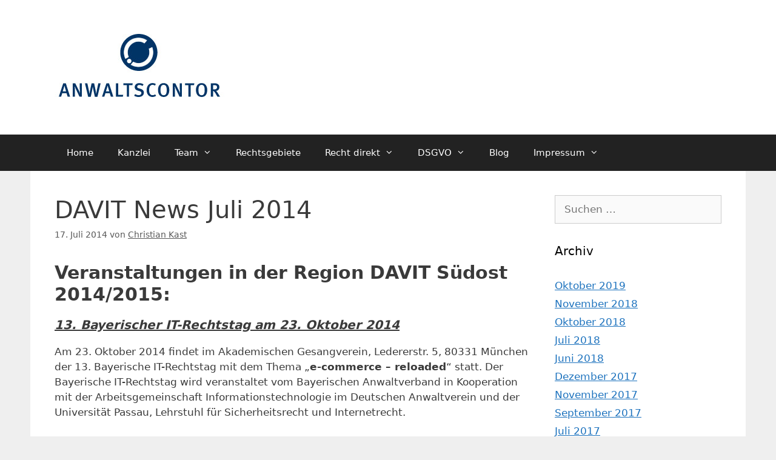

--- FILE ---
content_type: text/html; charset=UTF-8
request_url: https://www.anwaltscontor.de/news/davit-news-juli-2014/
body_size: 17427
content:
<!DOCTYPE html>
<html lang="de">
<head>
	<meta charset="UTF-8">
	<meta name='robots' content='index, follow, max-image-preview:large, max-snippet:-1, max-video-preview:-1' />
	<style>img:is([sizes="auto" i], [sizes^="auto," i]) { contain-intrinsic-size: 3000px 1500px }</style>
	<meta name="viewport" content="width=device-width, initial-scale=1">
	<!-- This site is optimized with the Yoast SEO plugin v25.8 - https://yoast.com/wordpress/plugins/seo/ -->
	<title>DAVIT News Juli 2014 - die kommenden Veranstaltungen</title>
	<meta name="description" content="DAVIT News Juli 2014 - die kommenden Veranstaltungen in 2014 und Januar 2015" />
	<link rel="canonical" href="https://www.anwaltscontor.de/news/davit-news-juli-2014/" />
	<meta name="twitter:label1" content="Verfasst von" />
	<meta name="twitter:data1" content="Christian Kast" />
	<meta name="twitter:label2" content="Geschätzte Lesezeit" />
	<meta name="twitter:data2" content="4 Minuten" />
	<script type="application/ld+json" class="yoast-schema-graph">{"@context":"https://schema.org","@graph":[{"@type":"Article","@id":"https://www.anwaltscontor.de/news/davit-news-juli-2014/#article","isPartOf":{"@id":"https://www.anwaltscontor.de/news/davit-news-juli-2014/"},"author":{"name":"Christian Kast","@id":"https://www.anwaltscontor.de/#/schema/person/3a6780f827bc7982d8d5c3d706ec1f75"},"headline":"DAVIT News Juli 2014","datePublished":"2014-07-17T13:13:14+00:00","dateModified":"2018-05-24T20:27:04+00:00","mainEntityOfPage":{"@id":"https://www.anwaltscontor.de/news/davit-news-juli-2014/"},"wordCount":835,"publisher":{"@id":"https://www.anwaltscontor.de/#organization"},"articleSection":["davit Bayern","Veröffentlichungen"],"inLanguage":"de"},{"@type":"WebPage","@id":"https://www.anwaltscontor.de/news/davit-news-juli-2014/","url":"https://www.anwaltscontor.de/news/davit-news-juli-2014/","name":"DAVIT News Juli 2014 - die kommenden Veranstaltungen","isPartOf":{"@id":"https://www.anwaltscontor.de/#website"},"datePublished":"2014-07-17T13:13:14+00:00","dateModified":"2018-05-24T20:27:04+00:00","description":"DAVIT News Juli 2014 - die kommenden Veranstaltungen in 2014 und Januar 2015","breadcrumb":{"@id":"https://www.anwaltscontor.de/news/davit-news-juli-2014/#breadcrumb"},"inLanguage":"de","potentialAction":[{"@type":"ReadAction","target":["https://www.anwaltscontor.de/news/davit-news-juli-2014/"]}]},{"@type":"BreadcrumbList","@id":"https://www.anwaltscontor.de/news/davit-news-juli-2014/#breadcrumb","itemListElement":[{"@type":"ListItem","position":1,"name":"Home","item":"https://www.anwaltscontor.de/"},{"@type":"ListItem","position":2,"name":"Blog zum IT Recht","item":"https://www.anwaltscontor.de/news/"},{"@type":"ListItem","position":3,"name":"DAVIT News Juli 2014"}]},{"@type":"WebSite","@id":"https://www.anwaltscontor.de/#website","url":"https://www.anwaltscontor.de/","name":"","description":"","publisher":{"@id":"https://www.anwaltscontor.de/#organization"},"potentialAction":[{"@type":"SearchAction","target":{"@type":"EntryPoint","urlTemplate":"https://www.anwaltscontor.de/?s={search_term_string}"},"query-input":{"@type":"PropertyValueSpecification","valueRequired":true,"valueName":"search_term_string"}}],"inLanguage":"de"},{"@type":"Organization","@id":"https://www.anwaltscontor.de/#organization","name":"ANWALTSCONTOR","url":"https://www.anwaltscontor.de/","logo":{"@type":"ImageObject","inLanguage":"de","@id":"https://www.anwaltscontor.de/#/schema/logo/image/","url":"https://www.anwaltscontor.de/wp-content/uploads/2012/11/Anwaltscontor_header1.png","contentUrl":"https://www.anwaltscontor.de/wp-content/uploads/2012/11/Anwaltscontor_header1.png","width":187,"height":75,"caption":"ANWALTSCONTOR"},"image":{"@id":"https://www.anwaltscontor.de/#/schema/logo/image/"}},{"@type":"Person","@id":"https://www.anwaltscontor.de/#/schema/person/3a6780f827bc7982d8d5c3d706ec1f75","name":"Christian Kast","description":"Rechtsanwalt und Fachanwalt IT Recht, Gründer und Mitglied im Anwaltscontor München, spezialisiert im Bereich IT Recht und Technologie-Recht","sameAs":["https://www.anwaltscontor.de/rechtsanwalt-kast/","https://x.com/itanwalt"],"url":"https://www.anwaltscontor.de/news/author/ck/"}]}</script>
	<!-- / Yoast SEO plugin. -->


<link rel='dns-prefetch' href='//www.anwaltscontor.de' />
<link rel='dns-prefetch' href='//stats.wp.com' />
<link rel='dns-prefetch' href='//v0.wordpress.com' />
<link rel="alternate" type="application/rss+xml" title=" &raquo; Feed" href="https://www.anwaltscontor.de/feed/" />
<link rel="alternate" type="application/rss+xml" title=" &raquo; Kommentar-Feed" href="https://www.anwaltscontor.de/comments/feed/" />
<script>
window._wpemojiSettings = {"baseUrl":"https:\/\/s.w.org\/images\/core\/emoji\/16.0.1\/72x72\/","ext":".png","svgUrl":"https:\/\/s.w.org\/images\/core\/emoji\/16.0.1\/svg\/","svgExt":".svg","source":{"concatemoji":"https:\/\/www.anwaltscontor.de\/wp-includes\/js\/wp-emoji-release.min.js?ver=6.8.3"}};
/*! This file is auto-generated */
!function(s,n){var o,i,e;function c(e){try{var t={supportTests:e,timestamp:(new Date).valueOf()};sessionStorage.setItem(o,JSON.stringify(t))}catch(e){}}function p(e,t,n){e.clearRect(0,0,e.canvas.width,e.canvas.height),e.fillText(t,0,0);var t=new Uint32Array(e.getImageData(0,0,e.canvas.width,e.canvas.height).data),a=(e.clearRect(0,0,e.canvas.width,e.canvas.height),e.fillText(n,0,0),new Uint32Array(e.getImageData(0,0,e.canvas.width,e.canvas.height).data));return t.every(function(e,t){return e===a[t]})}function u(e,t){e.clearRect(0,0,e.canvas.width,e.canvas.height),e.fillText(t,0,0);for(var n=e.getImageData(16,16,1,1),a=0;a<n.data.length;a++)if(0!==n.data[a])return!1;return!0}function f(e,t,n,a){switch(t){case"flag":return n(e,"\ud83c\udff3\ufe0f\u200d\u26a7\ufe0f","\ud83c\udff3\ufe0f\u200b\u26a7\ufe0f")?!1:!n(e,"\ud83c\udde8\ud83c\uddf6","\ud83c\udde8\u200b\ud83c\uddf6")&&!n(e,"\ud83c\udff4\udb40\udc67\udb40\udc62\udb40\udc65\udb40\udc6e\udb40\udc67\udb40\udc7f","\ud83c\udff4\u200b\udb40\udc67\u200b\udb40\udc62\u200b\udb40\udc65\u200b\udb40\udc6e\u200b\udb40\udc67\u200b\udb40\udc7f");case"emoji":return!a(e,"\ud83e\udedf")}return!1}function g(e,t,n,a){var r="undefined"!=typeof WorkerGlobalScope&&self instanceof WorkerGlobalScope?new OffscreenCanvas(300,150):s.createElement("canvas"),o=r.getContext("2d",{willReadFrequently:!0}),i=(o.textBaseline="top",o.font="600 32px Arial",{});return e.forEach(function(e){i[e]=t(o,e,n,a)}),i}function t(e){var t=s.createElement("script");t.src=e,t.defer=!0,s.head.appendChild(t)}"undefined"!=typeof Promise&&(o="wpEmojiSettingsSupports",i=["flag","emoji"],n.supports={everything:!0,everythingExceptFlag:!0},e=new Promise(function(e){s.addEventListener("DOMContentLoaded",e,{once:!0})}),new Promise(function(t){var n=function(){try{var e=JSON.parse(sessionStorage.getItem(o));if("object"==typeof e&&"number"==typeof e.timestamp&&(new Date).valueOf()<e.timestamp+604800&&"object"==typeof e.supportTests)return e.supportTests}catch(e){}return null}();if(!n){if("undefined"!=typeof Worker&&"undefined"!=typeof OffscreenCanvas&&"undefined"!=typeof URL&&URL.createObjectURL&&"undefined"!=typeof Blob)try{var e="postMessage("+g.toString()+"("+[JSON.stringify(i),f.toString(),p.toString(),u.toString()].join(",")+"));",a=new Blob([e],{type:"text/javascript"}),r=new Worker(URL.createObjectURL(a),{name:"wpTestEmojiSupports"});return void(r.onmessage=function(e){c(n=e.data),r.terminate(),t(n)})}catch(e){}c(n=g(i,f,p,u))}t(n)}).then(function(e){for(var t in e)n.supports[t]=e[t],n.supports.everything=n.supports.everything&&n.supports[t],"flag"!==t&&(n.supports.everythingExceptFlag=n.supports.everythingExceptFlag&&n.supports[t]);n.supports.everythingExceptFlag=n.supports.everythingExceptFlag&&!n.supports.flag,n.DOMReady=!1,n.readyCallback=function(){n.DOMReady=!0}}).then(function(){return e}).then(function(){var e;n.supports.everything||(n.readyCallback(),(e=n.source||{}).concatemoji?t(e.concatemoji):e.wpemoji&&e.twemoji&&(t(e.twemoji),t(e.wpemoji)))}))}((window,document),window._wpemojiSettings);
</script>
<link rel='stylesheet' id='jetpack_related-posts-css' href='https://www.anwaltscontor.de/wp-content/plugins/jetpack/modules/related-posts/related-posts.css?ver=20240116' media='all' />
<style id='wp-emoji-styles-inline-css'>

	img.wp-smiley, img.emoji {
		display: inline !important;
		border: none !important;
		box-shadow: none !important;
		height: 1em !important;
		width: 1em !important;
		margin: 0 0.07em !important;
		vertical-align: -0.1em !important;
		background: none !important;
		padding: 0 !important;
	}
</style>
<link rel='stylesheet' id='wp-block-library-css' href='https://www.anwaltscontor.de/wp-includes/css/dist/block-library/style.min.css?ver=6.8.3' media='all' />
<style id='classic-theme-styles-inline-css'>
/*! This file is auto-generated */
.wp-block-button__link{color:#fff;background-color:#32373c;border-radius:9999px;box-shadow:none;text-decoration:none;padding:calc(.667em + 2px) calc(1.333em + 2px);font-size:1.125em}.wp-block-file__button{background:#32373c;color:#fff;text-decoration:none}
</style>
<link rel='stylesheet' id='mediaelement-css' href='https://www.anwaltscontor.de/wp-includes/js/mediaelement/mediaelementplayer-legacy.min.css?ver=4.2.17' media='all' />
<link rel='stylesheet' id='wp-mediaelement-css' href='https://www.anwaltscontor.de/wp-includes/js/mediaelement/wp-mediaelement.min.css?ver=6.8.3' media='all' />
<style id='jetpack-sharing-buttons-style-inline-css'>
.jetpack-sharing-buttons__services-list{display:flex;flex-direction:row;flex-wrap:wrap;gap:0;list-style-type:none;margin:5px;padding:0}.jetpack-sharing-buttons__services-list.has-small-icon-size{font-size:12px}.jetpack-sharing-buttons__services-list.has-normal-icon-size{font-size:16px}.jetpack-sharing-buttons__services-list.has-large-icon-size{font-size:24px}.jetpack-sharing-buttons__services-list.has-huge-icon-size{font-size:36px}@media print{.jetpack-sharing-buttons__services-list{display:none!important}}.editor-styles-wrapper .wp-block-jetpack-sharing-buttons{gap:0;padding-inline-start:0}ul.jetpack-sharing-buttons__services-list.has-background{padding:1.25em 2.375em}
</style>
<style id='global-styles-inline-css'>
:root{--wp--preset--aspect-ratio--square: 1;--wp--preset--aspect-ratio--4-3: 4/3;--wp--preset--aspect-ratio--3-4: 3/4;--wp--preset--aspect-ratio--3-2: 3/2;--wp--preset--aspect-ratio--2-3: 2/3;--wp--preset--aspect-ratio--16-9: 16/9;--wp--preset--aspect-ratio--9-16: 9/16;--wp--preset--color--black: #000000;--wp--preset--color--cyan-bluish-gray: #abb8c3;--wp--preset--color--white: #ffffff;--wp--preset--color--pale-pink: #f78da7;--wp--preset--color--vivid-red: #cf2e2e;--wp--preset--color--luminous-vivid-orange: #ff6900;--wp--preset--color--luminous-vivid-amber: #fcb900;--wp--preset--color--light-green-cyan: #7bdcb5;--wp--preset--color--vivid-green-cyan: #00d084;--wp--preset--color--pale-cyan-blue: #8ed1fc;--wp--preset--color--vivid-cyan-blue: #0693e3;--wp--preset--color--vivid-purple: #9b51e0;--wp--preset--color--contrast: var(--contrast);--wp--preset--color--contrast-2: var(--contrast-2);--wp--preset--color--contrast-3: var(--contrast-3);--wp--preset--color--base: var(--base);--wp--preset--color--base-2: var(--base-2);--wp--preset--color--base-3: var(--base-3);--wp--preset--color--accent: var(--accent);--wp--preset--gradient--vivid-cyan-blue-to-vivid-purple: linear-gradient(135deg,rgba(6,147,227,1) 0%,rgb(155,81,224) 100%);--wp--preset--gradient--light-green-cyan-to-vivid-green-cyan: linear-gradient(135deg,rgb(122,220,180) 0%,rgb(0,208,130) 100%);--wp--preset--gradient--luminous-vivid-amber-to-luminous-vivid-orange: linear-gradient(135deg,rgba(252,185,0,1) 0%,rgba(255,105,0,1) 100%);--wp--preset--gradient--luminous-vivid-orange-to-vivid-red: linear-gradient(135deg,rgba(255,105,0,1) 0%,rgb(207,46,46) 100%);--wp--preset--gradient--very-light-gray-to-cyan-bluish-gray: linear-gradient(135deg,rgb(238,238,238) 0%,rgb(169,184,195) 100%);--wp--preset--gradient--cool-to-warm-spectrum: linear-gradient(135deg,rgb(74,234,220) 0%,rgb(151,120,209) 20%,rgb(207,42,186) 40%,rgb(238,44,130) 60%,rgb(251,105,98) 80%,rgb(254,248,76) 100%);--wp--preset--gradient--blush-light-purple: linear-gradient(135deg,rgb(255,206,236) 0%,rgb(152,150,240) 100%);--wp--preset--gradient--blush-bordeaux: linear-gradient(135deg,rgb(254,205,165) 0%,rgb(254,45,45) 50%,rgb(107,0,62) 100%);--wp--preset--gradient--luminous-dusk: linear-gradient(135deg,rgb(255,203,112) 0%,rgb(199,81,192) 50%,rgb(65,88,208) 100%);--wp--preset--gradient--pale-ocean: linear-gradient(135deg,rgb(255,245,203) 0%,rgb(182,227,212) 50%,rgb(51,167,181) 100%);--wp--preset--gradient--electric-grass: linear-gradient(135deg,rgb(202,248,128) 0%,rgb(113,206,126) 100%);--wp--preset--gradient--midnight: linear-gradient(135deg,rgb(2,3,129) 0%,rgb(40,116,252) 100%);--wp--preset--font-size--small: 13px;--wp--preset--font-size--medium: 20px;--wp--preset--font-size--large: 36px;--wp--preset--font-size--x-large: 42px;--wp--preset--spacing--20: 0.44rem;--wp--preset--spacing--30: 0.67rem;--wp--preset--spacing--40: 1rem;--wp--preset--spacing--50: 1.5rem;--wp--preset--spacing--60: 2.25rem;--wp--preset--spacing--70: 3.38rem;--wp--preset--spacing--80: 5.06rem;--wp--preset--shadow--natural: 6px 6px 9px rgba(0, 0, 0, 0.2);--wp--preset--shadow--deep: 12px 12px 50px rgba(0, 0, 0, 0.4);--wp--preset--shadow--sharp: 6px 6px 0px rgba(0, 0, 0, 0.2);--wp--preset--shadow--outlined: 6px 6px 0px -3px rgba(255, 255, 255, 1), 6px 6px rgba(0, 0, 0, 1);--wp--preset--shadow--crisp: 6px 6px 0px rgba(0, 0, 0, 1);}:where(.is-layout-flex){gap: 0.5em;}:where(.is-layout-grid){gap: 0.5em;}body .is-layout-flex{display: flex;}.is-layout-flex{flex-wrap: wrap;align-items: center;}.is-layout-flex > :is(*, div){margin: 0;}body .is-layout-grid{display: grid;}.is-layout-grid > :is(*, div){margin: 0;}:where(.wp-block-columns.is-layout-flex){gap: 2em;}:where(.wp-block-columns.is-layout-grid){gap: 2em;}:where(.wp-block-post-template.is-layout-flex){gap: 1.25em;}:where(.wp-block-post-template.is-layout-grid){gap: 1.25em;}.has-black-color{color: var(--wp--preset--color--black) !important;}.has-cyan-bluish-gray-color{color: var(--wp--preset--color--cyan-bluish-gray) !important;}.has-white-color{color: var(--wp--preset--color--white) !important;}.has-pale-pink-color{color: var(--wp--preset--color--pale-pink) !important;}.has-vivid-red-color{color: var(--wp--preset--color--vivid-red) !important;}.has-luminous-vivid-orange-color{color: var(--wp--preset--color--luminous-vivid-orange) !important;}.has-luminous-vivid-amber-color{color: var(--wp--preset--color--luminous-vivid-amber) !important;}.has-light-green-cyan-color{color: var(--wp--preset--color--light-green-cyan) !important;}.has-vivid-green-cyan-color{color: var(--wp--preset--color--vivid-green-cyan) !important;}.has-pale-cyan-blue-color{color: var(--wp--preset--color--pale-cyan-blue) !important;}.has-vivid-cyan-blue-color{color: var(--wp--preset--color--vivid-cyan-blue) !important;}.has-vivid-purple-color{color: var(--wp--preset--color--vivid-purple) !important;}.has-black-background-color{background-color: var(--wp--preset--color--black) !important;}.has-cyan-bluish-gray-background-color{background-color: var(--wp--preset--color--cyan-bluish-gray) !important;}.has-white-background-color{background-color: var(--wp--preset--color--white) !important;}.has-pale-pink-background-color{background-color: var(--wp--preset--color--pale-pink) !important;}.has-vivid-red-background-color{background-color: var(--wp--preset--color--vivid-red) !important;}.has-luminous-vivid-orange-background-color{background-color: var(--wp--preset--color--luminous-vivid-orange) !important;}.has-luminous-vivid-amber-background-color{background-color: var(--wp--preset--color--luminous-vivid-amber) !important;}.has-light-green-cyan-background-color{background-color: var(--wp--preset--color--light-green-cyan) !important;}.has-vivid-green-cyan-background-color{background-color: var(--wp--preset--color--vivid-green-cyan) !important;}.has-pale-cyan-blue-background-color{background-color: var(--wp--preset--color--pale-cyan-blue) !important;}.has-vivid-cyan-blue-background-color{background-color: var(--wp--preset--color--vivid-cyan-blue) !important;}.has-vivid-purple-background-color{background-color: var(--wp--preset--color--vivid-purple) !important;}.has-black-border-color{border-color: var(--wp--preset--color--black) !important;}.has-cyan-bluish-gray-border-color{border-color: var(--wp--preset--color--cyan-bluish-gray) !important;}.has-white-border-color{border-color: var(--wp--preset--color--white) !important;}.has-pale-pink-border-color{border-color: var(--wp--preset--color--pale-pink) !important;}.has-vivid-red-border-color{border-color: var(--wp--preset--color--vivid-red) !important;}.has-luminous-vivid-orange-border-color{border-color: var(--wp--preset--color--luminous-vivid-orange) !important;}.has-luminous-vivid-amber-border-color{border-color: var(--wp--preset--color--luminous-vivid-amber) !important;}.has-light-green-cyan-border-color{border-color: var(--wp--preset--color--light-green-cyan) !important;}.has-vivid-green-cyan-border-color{border-color: var(--wp--preset--color--vivid-green-cyan) !important;}.has-pale-cyan-blue-border-color{border-color: var(--wp--preset--color--pale-cyan-blue) !important;}.has-vivid-cyan-blue-border-color{border-color: var(--wp--preset--color--vivid-cyan-blue) !important;}.has-vivid-purple-border-color{border-color: var(--wp--preset--color--vivid-purple) !important;}.has-vivid-cyan-blue-to-vivid-purple-gradient-background{background: var(--wp--preset--gradient--vivid-cyan-blue-to-vivid-purple) !important;}.has-light-green-cyan-to-vivid-green-cyan-gradient-background{background: var(--wp--preset--gradient--light-green-cyan-to-vivid-green-cyan) !important;}.has-luminous-vivid-amber-to-luminous-vivid-orange-gradient-background{background: var(--wp--preset--gradient--luminous-vivid-amber-to-luminous-vivid-orange) !important;}.has-luminous-vivid-orange-to-vivid-red-gradient-background{background: var(--wp--preset--gradient--luminous-vivid-orange-to-vivid-red) !important;}.has-very-light-gray-to-cyan-bluish-gray-gradient-background{background: var(--wp--preset--gradient--very-light-gray-to-cyan-bluish-gray) !important;}.has-cool-to-warm-spectrum-gradient-background{background: var(--wp--preset--gradient--cool-to-warm-spectrum) !important;}.has-blush-light-purple-gradient-background{background: var(--wp--preset--gradient--blush-light-purple) !important;}.has-blush-bordeaux-gradient-background{background: var(--wp--preset--gradient--blush-bordeaux) !important;}.has-luminous-dusk-gradient-background{background: var(--wp--preset--gradient--luminous-dusk) !important;}.has-pale-ocean-gradient-background{background: var(--wp--preset--gradient--pale-ocean) !important;}.has-electric-grass-gradient-background{background: var(--wp--preset--gradient--electric-grass) !important;}.has-midnight-gradient-background{background: var(--wp--preset--gradient--midnight) !important;}.has-small-font-size{font-size: var(--wp--preset--font-size--small) !important;}.has-medium-font-size{font-size: var(--wp--preset--font-size--medium) !important;}.has-large-font-size{font-size: var(--wp--preset--font-size--large) !important;}.has-x-large-font-size{font-size: var(--wp--preset--font-size--x-large) !important;}
:where(.wp-block-post-template.is-layout-flex){gap: 1.25em;}:where(.wp-block-post-template.is-layout-grid){gap: 1.25em;}
:where(.wp-block-columns.is-layout-flex){gap: 2em;}:where(.wp-block-columns.is-layout-grid){gap: 2em;}
:root :where(.wp-block-pullquote){font-size: 1.5em;line-height: 1.6;}
</style>
<style id='avb-elements-inline-inline-css'>

      /* Cards / Content Boxes */
      .avb-cards { display:flex; flex-wrap:wrap; gap:24px; margin: 10px 0 24px; }
      .avb-card { flex:1 1 240px; max-width: calc(25% - 24px); border:1px solid #e3e3e3; border-radius:10px; padding:16px; box-sizing:border-box; background:#fff; }
      .avb-card h3 { margin:.2em 0 .4em; font-size:1.1rem; line-height:1.3; }
      .avb-card a.avb-card-link { display:inline-block; margin-top:.4em; text-decoration:none; border:1px solid #ddd; border-radius:8px; padding:.4em .7em; }
      .avb-card a.avb-card-link:hover { text-decoration:none; }
      @media (max-width:1024px){ .avb-card{ max-width: calc(33.333% - 24px);} }
      @media (max-width:768px){ .avb-card{ max-width: 100%; } }

      /* Separator */
      hr.avb-sep{border:0;border-top:1px solid #ccc;margin:25px 0;}

      /* Testimonials */
      .avb-testimonials { display:grid; grid-template-columns: repeat(2, minmax(0,1fr)); gap:20px; margin: 10px 0 24px; }
      .avb-testi { border:1px solid #e3e3e3; border-radius:10px; padding:16px; background:#fafafa; }
      .avb-testi .avb-testi-quote { margin:0 0 .6em; }
      .avb-testi .avb-testi-meta { font-size:.95rem; opacity:.85; }
      @media (max-width:768px){ .avb-testimonials{ grid-template-columns:1fr; } }

      /* Imageframe */
      .avb-imageframe { margin: 12px 0; }
      .avb-imageframe figure { margin:0; }
      .avb-imageframe img { max-width:100%; height:auto; display:block; }
      .avb-imageframe.alignleft { text-align:left; }
      .avb-imageframe.aligncenter { text-align:center; }
      .avb-imageframe.alignright { text-align:right; }

      /* Fullwidth container */
      .avb-fullwidth { width:100%; margin: 0; }
      .avb-fullwidth-inner { max-width: 1200px; margin: 0 auto; padding: 20px; position:relative; }
      .avb-fullwidth.has-bg { background-size:cover; background-repeat:no-repeat; background-position:center; }
      .avb-fw-overlay { position:relative; }
      .avb-fw-overlay::before { content:""; position:absolute; inset:0; pointer-events:none; }
    
</style>
<link rel='stylesheet' id='avada-bridge-css' href='https://www.anwaltscontor.de/wp-content/plugins/avada-shortcode-bridge/assets/bridge.css?ver=0.1.0' media='all' />
<link rel='stylesheet' id='generate-style-grid-css' href='https://www.anwaltscontor.de/wp-content/themes/generatepress/assets/css/unsemantic-grid.min.css?ver=3.6.0' media='all' />
<link rel='stylesheet' id='generate-style-css' href='https://www.anwaltscontor.de/wp-content/themes/generatepress/assets/css/style.min.css?ver=3.6.0' media='all' />
<style id='generate-style-inline-css'>
body{background-color:#efefef;color:#3a3a3a;}a{color:#1e73be;}a{text-decoration:underline;}.entry-title a, .site-branding a, a.button, .wp-block-button__link, .main-navigation a{text-decoration:none;}a:hover, a:focus, a:active{color:#000000;}body .grid-container{max-width:1100px;}.wp-block-group__inner-container{max-width:1100px;margin-left:auto;margin-right:auto;}:root{--contrast:#222222;--contrast-2:#575760;--contrast-3:#b2b2be;--base:#f0f0f0;--base-2:#f7f8f9;--base-3:#ffffff;--accent:#1e73be;}:root .has-contrast-color{color:var(--contrast);}:root .has-contrast-background-color{background-color:var(--contrast);}:root .has-contrast-2-color{color:var(--contrast-2);}:root .has-contrast-2-background-color{background-color:var(--contrast-2);}:root .has-contrast-3-color{color:var(--contrast-3);}:root .has-contrast-3-background-color{background-color:var(--contrast-3);}:root .has-base-color{color:var(--base);}:root .has-base-background-color{background-color:var(--base);}:root .has-base-2-color{color:var(--base-2);}:root .has-base-2-background-color{background-color:var(--base-2);}:root .has-base-3-color{color:var(--base-3);}:root .has-base-3-background-color{background-color:var(--base-3);}:root .has-accent-color{color:var(--accent);}:root .has-accent-background-color{background-color:var(--accent);}body, button, input, select, textarea{font-family:-apple-system, system-ui, BlinkMacSystemFont, "Segoe UI", Helvetica, Arial, sans-serif, "Apple Color Emoji", "Segoe UI Emoji", "Segoe UI Symbol";}body{line-height:1.5;}.entry-content > [class*="wp-block-"]:not(:last-child):not(.wp-block-heading){margin-bottom:1.5em;}.main-title{font-size:45px;}.main-navigation .main-nav ul ul li a{font-size:14px;}.sidebar .widget, .footer-widgets .widget{font-size:17px;}h1{font-weight:300;font-size:40px;}h2{font-weight:300;font-size:30px;}h3{font-size:20px;}h4{font-size:inherit;}h5{font-size:inherit;}@media (max-width:768px){.main-title{font-size:30px;}h1{font-size:30px;}h2{font-size:25px;}}.top-bar{background-color:#636363;color:#ffffff;}.top-bar a{color:#ffffff;}.top-bar a:hover{color:#303030;}.site-header{background-color:#ffffff;color:#3a3a3a;}.site-header a{color:#3a3a3a;}.main-title a,.main-title a:hover{color:#222222;}.site-description{color:#757575;}.main-navigation,.main-navigation ul ul{background-color:#222222;}.main-navigation .main-nav ul li a, .main-navigation .menu-toggle, .main-navigation .menu-bar-items{color:#ffffff;}.main-navigation .main-nav ul li:not([class*="current-menu-"]):hover > a, .main-navigation .main-nav ul li:not([class*="current-menu-"]):focus > a, .main-navigation .main-nav ul li.sfHover:not([class*="current-menu-"]) > a, .main-navigation .menu-bar-item:hover > a, .main-navigation .menu-bar-item.sfHover > a{color:#ffffff;background-color:#3f3f3f;}button.menu-toggle:hover,button.menu-toggle:focus,.main-navigation .mobile-bar-items a,.main-navigation .mobile-bar-items a:hover,.main-navigation .mobile-bar-items a:focus{color:#ffffff;}.main-navigation .main-nav ul li[class*="current-menu-"] > a{color:#ffffff;background-color:#3f3f3f;}.navigation-search input[type="search"],.navigation-search input[type="search"]:active, .navigation-search input[type="search"]:focus, .main-navigation .main-nav ul li.search-item.active > a, .main-navigation .menu-bar-items .search-item.active > a{color:#ffffff;background-color:#3f3f3f;}.main-navigation ul ul{background-color:#3f3f3f;}.main-navigation .main-nav ul ul li a{color:#ffffff;}.main-navigation .main-nav ul ul li:not([class*="current-menu-"]):hover > a,.main-navigation .main-nav ul ul li:not([class*="current-menu-"]):focus > a, .main-navigation .main-nav ul ul li.sfHover:not([class*="current-menu-"]) > a{color:#ffffff;background-color:#4f4f4f;}.main-navigation .main-nav ul ul li[class*="current-menu-"] > a{color:#ffffff;background-color:#4f4f4f;}.separate-containers .inside-article, .separate-containers .comments-area, .separate-containers .page-header, .one-container .container, .separate-containers .paging-navigation, .inside-page-header{background-color:#ffffff;}.entry-meta{color:#595959;}.entry-meta a{color:#595959;}.entry-meta a:hover{color:#1e73be;}.sidebar .widget{background-color:#ffffff;}.sidebar .widget .widget-title{color:#000000;}.footer-widgets{background-color:#ffffff;}.footer-widgets .widget-title{color:#000000;}.site-info{color:#ffffff;background-color:#222222;}.site-info a{color:#ffffff;}.site-info a:hover{color:#606060;}.footer-bar .widget_nav_menu .current-menu-item a{color:#606060;}input[type="text"],input[type="email"],input[type="url"],input[type="password"],input[type="search"],input[type="tel"],input[type="number"],textarea,select{color:#666666;background-color:#fafafa;border-color:#cccccc;}input[type="text"]:focus,input[type="email"]:focus,input[type="url"]:focus,input[type="password"]:focus,input[type="search"]:focus,input[type="tel"]:focus,input[type="number"]:focus,textarea:focus,select:focus{color:#666666;background-color:#ffffff;border-color:#bfbfbf;}button,html input[type="button"],input[type="reset"],input[type="submit"],a.button,a.wp-block-button__link:not(.has-background){color:#ffffff;background-color:#666666;}button:hover,html input[type="button"]:hover,input[type="reset"]:hover,input[type="submit"]:hover,a.button:hover,button:focus,html input[type="button"]:focus,input[type="reset"]:focus,input[type="submit"]:focus,a.button:focus,a.wp-block-button__link:not(.has-background):active,a.wp-block-button__link:not(.has-background):focus,a.wp-block-button__link:not(.has-background):hover{color:#ffffff;background-color:#3f3f3f;}a.generate-back-to-top{background-color:rgba( 0,0,0,0.4 );color:#ffffff;}a.generate-back-to-top:hover,a.generate-back-to-top:focus{background-color:rgba( 0,0,0,0.6 );color:#ffffff;}:root{--gp-search-modal-bg-color:var(--base-3);--gp-search-modal-text-color:var(--contrast);--gp-search-modal-overlay-bg-color:rgba(0,0,0,0.2);}@media (max-width:768px){.main-navigation .menu-bar-item:hover > a, .main-navigation .menu-bar-item.sfHover > a{background:none;color:#ffffff;}}.inside-top-bar{padding:10px;}.inside-header{padding:40px;}.site-main .wp-block-group__inner-container{padding:40px;}.entry-content .alignwide, body:not(.no-sidebar) .entry-content .alignfull{margin-left:-40px;width:calc(100% + 80px);max-width:calc(100% + 80px);}.container.grid-container{max-width:1180px;}.rtl .menu-item-has-children .dropdown-menu-toggle{padding-left:20px;}.rtl .main-navigation .main-nav ul li.menu-item-has-children > a{padding-right:20px;}.site-info{padding:20px;}@media (max-width:768px){.separate-containers .inside-article, .separate-containers .comments-area, .separate-containers .page-header, .separate-containers .paging-navigation, .one-container .site-content, .inside-page-header{padding:30px;}.site-main .wp-block-group__inner-container{padding:30px;}.site-info{padding-right:10px;padding-left:10px;}.entry-content .alignwide, body:not(.no-sidebar) .entry-content .alignfull{margin-left:-30px;width:calc(100% + 60px);max-width:calc(100% + 60px);}}.one-container .sidebar .widget{padding:0px;}/* End cached CSS */@media (max-width:768px){.main-navigation .menu-toggle,.main-navigation .mobile-bar-items,.sidebar-nav-mobile:not(#sticky-placeholder){display:block;}.main-navigation ul,.gen-sidebar-nav{display:none;}[class*="nav-float-"] .site-header .inside-header > *{float:none;clear:both;}}
</style>
<link rel='stylesheet' id='generate-mobile-style-css' href='https://www.anwaltscontor.de/wp-content/themes/generatepress/assets/css/mobile.min.css?ver=3.6.0' media='all' />
<link rel='stylesheet' id='generate-font-icons-css' href='https://www.anwaltscontor.de/wp-content/themes/generatepress/assets/css/components/font-icons.min.css?ver=3.6.0' media='all' />
<style id='generateblocks-inline-css'>
:root{--gb-container-width:1100px;}.gb-container .wp-block-image img{vertical-align:middle;}.gb-grid-wrapper .wp-block-image{margin-bottom:0;}.gb-highlight{background:none;}.gb-shape{line-height:0;}
</style>
<script id="jetpack_related-posts-js-extra">
var related_posts_js_options = {"post_heading":"h4"};
</script>
<script src="https://www.anwaltscontor.de/wp-content/plugins/jetpack/_inc/build/related-posts/related-posts.min.js?ver=20240116" id="jetpack_related-posts-js"></script>
<link rel="https://api.w.org/" href="https://www.anwaltscontor.de/wp-json/" /><link rel="alternate" title="JSON" type="application/json" href="https://www.anwaltscontor.de/wp-json/wp/v2/posts/4321" /><link rel="EditURI" type="application/rsd+xml" title="RSD" href="https://www.anwaltscontor.de/xmlrpc.php?rsd" />
<meta name="generator" content="WordPress 6.8.3" />
<link rel='shortlink' href='https://wp.me/p1GncE-17H' />
<link rel="alternate" title="oEmbed (JSON)" type="application/json+oembed" href="https://www.anwaltscontor.de/wp-json/oembed/1.0/embed?url=https%3A%2F%2Fwww.anwaltscontor.de%2Fnews%2Fdavit-news-juli-2014%2F" />
<link rel="alternate" title="oEmbed (XML)" type="text/xml+oembed" href="https://www.anwaltscontor.de/wp-json/oembed/1.0/embed?url=https%3A%2F%2Fwww.anwaltscontor.de%2Fnews%2Fdavit-news-juli-2014%2F&#038;format=xml" />
	<style>img#wpstats{display:none}</style>
		
<!-- Jetpack Open Graph Tags -->
<meta property="og:type" content="article" />
<meta property="og:title" content="DAVIT News Juli 2014" />
<meta property="og:url" content="https://www.anwaltscontor.de/news/davit-news-juli-2014/" />
<meta property="og:description" content="Veranstaltungen in der Region DAVIT Südost 2014/2015: 13. Bayerischer IT-Rechtstag am 23. Oktober 2014 Am 23. Oktober 2014 findet im Akademischen Gesangverein, Ledererstr. 5, 80331 München der 13. …" />
<meta property="article:published_time" content="2014-07-17T13:13:14+00:00" />
<meta property="article:modified_time" content="2018-05-24T20:27:04+00:00" />
<meta property="og:image" content="https://s0.wp.com/i/blank.jpg" />
<meta property="og:image:width" content="200" />
<meta property="og:image:height" content="200" />
<meta property="og:image:alt" content="" />
<meta property="og:locale" content="de_DE" />
<meta name="twitter:text:title" content="DAVIT News Juli 2014" />
<meta name="twitter:card" content="summary" />

<!-- End Jetpack Open Graph Tags -->
		<style id="wp-custom-css">
			/* Layout-Helfer */
.ac-wrap { max-width: 1200px; margin: 0 auto; padding: 0 16px; box-sizing: border-box; }

/* Hero */
.ac-hero { padding: 56px 0 28px; background: #f6f8fb; }
.ac-hero h1 { margin: 0 0 8px; line-height: 1.2; }
.ac-sub { margin: 0 0 16px; font-size: 1.1rem; opacity: .9; }

.ac-cta { display: flex; gap: 12px; flex-wrap: wrap; }
.ac-btn { display: inline-block; padding: .7em 1.1em; border-radius: 10px; border: 1px solid #dcdcdc; text-decoration: none; }
.ac-btn:hover { text-decoration: none; }
.ac-btn-ghost { background: transparent; }

/* Kartenraster */
.ac-grid { padding: 28px 0; }
.ac-cards { display: grid; grid-template-columns: repeat(4, minmax(0,1fr)); gap: 18px; }
.ac-card { background: #fff; border: 1px solid #e5e7eb; border-radius: 12px; padding: 16px; }
.ac-card h3 { margin: 0 0 6px; font-size: 1.1rem; }
.ac-linkbtn { display: inline-block; margin-top: 8px; padding: .45em .8em; border: 1px solid #ddd; border-radius: 8px; text-decoration: none; }
.ac-linkbtn:hover { text-decoration: none; }

/* Statement-Band */
.ac-band { padding: 28px 0; background: #fafafa; }
.ac-band h2 { margin: 0 0 6px; }

/* 2-Spalten-Block */
.ac-columns { padding: 28px 0; }
.ac-cols { display: grid; grid-template-columns: 1.2fr .8fr; gap: 24px; }
.ac-checks { margin: 0; padding-left: 1.2em; }
.ac-links { margin: 0; padding-left: 1.2em; }

/* CTA-Band */
.ac-cta-band { padding: 32px 0; background: #f6f8fb; }
.ac-cta-band h2 { margin: 0 0 8px; }

/* Responsiv */
@media (max-width: 1024px){
  .ac-cards { grid-template-columns: repeat(2, minmax(0,1fr)); }
  .ac-cols  { grid-template-columns: 1fr; }
}
@media (max-width: 640px){
  .ac-cards { grid-template-columns: 1fr; }
}
		</style>
		</head>

<body class="wp-singular post-template-default single single-post postid-4321 single-format-standard wp-custom-logo wp-embed-responsive wp-theme-generatepress right-sidebar nav-below-header one-container fluid-header active-footer-widgets-3 nav-aligned-left header-aligned-left dropdown-hover" itemtype="https://schema.org/Blog" itemscope>
	<a class="screen-reader-text skip-link" href="#content" title="Zum Inhalt springen">Zum Inhalt springen</a>		<header class="site-header" id="masthead" aria-label="Website"  itemtype="https://schema.org/WPHeader" itemscope>
			<div class="inside-header grid-container grid-parent">
				<div class="site-logo">
					<a href="https://www.anwaltscontor.de/" rel="home">
						<img  class="header-image is-logo-image" alt="" src="https://www.anwaltscontor.de/wp-content/uploads/2011/06/cropped-Anwaltscontor_S.jpg" />
					</a>
				</div>			</div>
		</header>
				<nav class="main-navigation sub-menu-right" id="site-navigation" aria-label="Primär"  itemtype="https://schema.org/SiteNavigationElement" itemscope>
			<div class="inside-navigation grid-container grid-parent">
								<button class="menu-toggle" aria-controls="primary-menu" aria-expanded="false">
					<span class="mobile-menu">Menü</span>				</button>
				<div id="primary-menu" class="main-nav"><ul id="menu-top" class=" menu sf-menu"><li id="menu-item-19" class="menu-item menu-item-type-post_type menu-item-object-page menu-item-home menu-item-19"><a href="https://www.anwaltscontor.de/">Home</a></li>
<li id="menu-item-4096" class="menu-item menu-item-type-post_type menu-item-object-page menu-item-4096"><a href="https://www.anwaltscontor.de/profil/">Kanzlei</a></li>
<li id="menu-item-4789" class="menu-item menu-item-type-post_type menu-item-object-page menu-item-has-children menu-item-4789"><a href="https://www.anwaltscontor.de/team/">Team<span role="presentation" class="dropdown-menu-toggle"></span></a>
<ul class="sub-menu">
	<li id="menu-item-4875" class="menu-item menu-item-type-post_type menu-item-object-page menu-item-4875"><a href="https://www.anwaltscontor.de/team/">Team Anwaltscontor</a></li>
	<li id="menu-item-4872" class="menu-item menu-item-type-post_type menu-item-object-page menu-item-has-children menu-item-4872"><a href="https://www.anwaltscontor.de/rechtsanwalt-kast/">Christian R. Kast<span role="presentation" class="dropdown-menu-toggle"></span></a>
	<ul class="sub-menu">
		<li id="menu-item-5058" class="menu-item menu-item-type-post_type menu-item-object-page menu-item-5058"><a href="https://www.anwaltscontor.de/rechtsanwalt-kast/">Christian R. Kast Fachanwalt IT Recht</a></li>
		<li id="menu-item-4537" class="menu-item menu-item-type-custom menu-item-object-custom menu-item-4537"><a href="http://kast.branded.me/"><p style="text-align: center;"><img class="alignnone wp-image-4538" src="https://www.anwaltscontor.de/wp-content/uploads/2015/05/eng-us.png" alt=" Profile in English" width="30" height="9" />Profile in English</p></a></li>
		<li id="menu-item-5059" class="menu-item menu-item-type-custom menu-item-object-custom menu-item-5059"><a href="https://twitter.com/itanwalt">itanwalt@twitter</a></li>
	</ul>
</li>
	<li id="menu-item-4949" class="menu-item menu-item-type-post_type menu-item-object-page menu-item-has-children menu-item-4949"><a href="https://www.anwaltscontor.de/bergmann/">Thomas Bergmann<span role="presentation" class="dropdown-menu-toggle"></span></a>
	<ul class="sub-menu">
		<li id="menu-item-5132" class="menu-item menu-item-type-post_type menu-item-object-page menu-item-5132"><a href="https://www.anwaltscontor.de/bergmann/">Rechtsanwalt Thomas Bergmann</a></li>
		<li id="menu-item-5131" class="menu-item menu-item-type-post_type menu-item-object-page menu-item-5131"><a href="https://www.anwaltscontor.de/bergmann/guetestelle/">Gütestelle nach Art. 5 II BaySchlG</a></li>
	</ul>
</li>
	<li id="menu-item-4871" class="menu-item menu-item-type-post_type menu-item-object-page menu-item-4871"><a href="https://www.anwaltscontor.de/irene-lederle/">Irene S. Lederle</a></li>
	<li id="menu-item-4873" class="menu-item menu-item-type-post_type menu-item-object-page menu-item-4873"><a href="https://www.anwaltscontor.de/sabine-richter/">Sabine Richter</a></li>
</ul>
</li>
<li id="menu-item-4976" class="menu-item menu-item-type-post_type menu-item-object-page menu-item-4976"><a href="https://www.anwaltscontor.de/profil/rechtsgebiete/">Rechtsgebiete</a></li>
<li id="menu-item-4974" class="menu-item menu-item-type-post_type menu-item-object-page menu-item-has-children menu-item-4974"><a href="https://www.anwaltscontor.de/recht-direkt/">Recht direkt<span role="presentation" class="dropdown-menu-toggle"></span></a>
<ul class="sub-menu">
	<li id="menu-item-5001" class="menu-item menu-item-type-post_type menu-item-object-page menu-item-5001"><a href="https://www.anwaltscontor.de/recht-direkt/">RECHT DIREKT</a></li>
	<li id="menu-item-4997" class="menu-item menu-item-type-post_type menu-item-object-page menu-item-4997"><a href="https://www.anwaltscontor.de/beratung-it-recht/">Beratung IT Recht</a></li>
	<li id="menu-item-4998" class="menu-item menu-item-type-post_type menu-item-object-page menu-item-4998"><a href="https://www.anwaltscontor.de/soforthilfe-bei-abmahnungen/">Soforthilfe bei Abmahnungen</a></li>
	<li id="menu-item-4999" class="menu-item menu-item-type-post_type menu-item-object-page menu-item-4999"><a href="https://www.anwaltscontor.de/bergmann/schlichtungsverfahren/">Schlichtungsverfahren</a></li>
	<li id="menu-item-5000" class="menu-item menu-item-type-post_type menu-item-object-page menu-item-5000"><a href="https://www.anwaltscontor.de/main/arbeitsrecht/">Arbeitsrecht</a></li>
</ul>
</li>
<li id="menu-item-5437" class="menu-item menu-item-type-post_type menu-item-object-page menu-item-has-children menu-item-5437"><a href="https://www.anwaltscontor.de/datenschutzgrundverordnung/">DSGVO<span role="presentation" class="dropdown-menu-toggle"></span></a>
<ul class="sub-menu">
	<li id="menu-item-5439" class="menu-item menu-item-type-post_type menu-item-object-page menu-item-5439"><a href="https://www.anwaltscontor.de/datenschutzgrundverordnung/">Einführung</a></li>
	<li id="menu-item-5443" class="menu-item menu-item-type-post_type menu-item-object-page menu-item-5443"><a href="https://www.anwaltscontor.de/datenschutzgrundverordnung/dsgvo-anwendungsbereich/">Anwendungsbereich</a></li>
	<li id="menu-item-5442" class="menu-item menu-item-type-post_type menu-item-object-page menu-item-5442"><a href="https://www.anwaltscontor.de/datenschutzgrundverordnung/grundbegriffe/">Grundbegriffe</a></li>
	<li id="menu-item-5441" class="menu-item menu-item-type-post_type menu-item-object-page menu-item-5441"><a href="https://www.anwaltscontor.de/datenschutzgrundverordnung/grundsaetze/">Grundsätze</a></li>
	<li id="menu-item-5440" class="menu-item menu-item-type-post_type menu-item-object-page menu-item-5440"><a href="https://www.anwaltscontor.de/datenschutzgrundverordnung/pflichten/">Pflichten</a></li>
</ul>
</li>
<li id="menu-item-20" class="menu-item menu-item-type-post_type menu-item-object-page current_page_parent menu-item-20"><a href="https://www.anwaltscontor.de/news/">Blog</a></li>
<li id="menu-item-3711" class="menu-item menu-item-type-post_type menu-item-object-page menu-item-has-children menu-item-3711"><a href="https://www.anwaltscontor.de/impressum/">Impressum<span role="presentation" class="dropdown-menu-toggle"></span></a>
<ul class="sub-menu">
	<li id="menu-item-4876" class="menu-item menu-item-type-post_type menu-item-object-page menu-item-4876"><a href="https://www.anwaltscontor.de/impressum/">Impressum</a></li>
	<li id="menu-item-4728" class="menu-item menu-item-type-post_type menu-item-object-page menu-item-4728"><a href="https://www.anwaltscontor.de/impressum/datenschutzhinweise/">Datenschutzhinweise</a></li>
</ul>
</li>
</ul></div>			</div>
		</nav>
		
	<div class="site grid-container container hfeed grid-parent" id="page">
				<div class="site-content" id="content">
			
	<div class="content-area grid-parent mobile-grid-100 grid-75 tablet-grid-75" id="primary">
		<main class="site-main" id="main">
			
<article id="post-4321" class="post-4321 post type-post status-publish format-standard hentry category-davit-bayern category-veroeffentlichungen" itemtype="https://schema.org/CreativeWork" itemscope>
	<div class="inside-article">
					<header class="entry-header">
				<h1 class="entry-title" itemprop="headline">DAVIT News Juli 2014</h1>		<div class="entry-meta">
			<span class="posted-on"><time class="updated" datetime="2018-05-24T22:27:04+02:00" itemprop="dateModified">24. Mai 2018</time><time class="entry-date published" datetime="2014-07-17T15:13:14+02:00" itemprop="datePublished">17. Juli 2014</time></span> <span class="byline">von <span class="author vcard" itemprop="author" itemtype="https://schema.org/Person" itemscope><a class="url fn n" href="https://www.anwaltscontor.de/news/author/ck/" title="Alle Beiträge von Christian Kast anzeigen" rel="author" itemprop="url"><span class="author-name" itemprop="name">Christian Kast</span></a></span></span> 		</div>
					</header>
			
		<div class="entry-content" itemprop="text">
			<h2><strong>Veranstaltungen in der Region DAVIT Südost 2014/2015:</strong></h2>
<h3><span style="text-decoration: underline;"><strong><em>13. Bayerischer IT-Rechtstag am 23. Oktober 2014</em></strong></span></h3>
<p>Am 23. Oktober 2014 findet im Akademischen Gesangverein, Ledererstr. 5, 80331 München der 13. Bayerische IT-Rechtstag mit dem Thema „<strong>e-commerce – reloaded</strong>“ statt. Der Bayerische IT-Rechtstag wird veranstaltet vom Bayerischen Anwaltverband in Kooperation mit der Arbeitsgemeinschaft Informationstechnologie im Deutschen Anwaltverein und der Universität Passau, Lehrstuhl für Sicherheitsrecht und Internetrecht.</p>
<p>Dieses Jahr befasst sich der Bayerische IT Rechtstag mit folgenden Themen:</p>
<p><strong>Begrüßung</strong></p>
<p><em>RA Michael Dudek, Präsident des Bayerischen AnwaltVerbandes, München</em></p>
<p><em>RAin Dr. Astrid Auer-Reinsdorff, Vors. GfA DAVIT, Vizepräsidentin des DAV, Berlin</em></p>
<p><em> </em><strong>09:15 </strong>bis 10:00 Uhr <em>| </em><strong>Keynote: Vom e-commerce zum digitalen Business</strong></p>
<p><em>Prof. Dr. Thomas Riehm, Universität Passau, Lehrstuhl für Deutsches und Europäisches</em></p>
<p><em>Privatrecht, Zivilverfahrensrecht und Rechtstheorie, Passau</em></p>
<p><em> </em><strong>10:00 </strong>bis 10:45 Uhr <em>| </em><strong>Die Verbraucherschutzrichtlinie und ihre Umsetzung in Deutschland</strong></p>
<p><em>RAin Dr. Christiane Bierekoven, Rödl &amp; Partner, Nürnberg</em></p>
<p><em> </em><strong>10:45 </strong>bis 11:15 Uhr: <strong>Kaffeepause</strong></p>
<p><strong> 11:15 </strong>bis 12:00 Uhr <em>| </em><strong>Apps als Sonderform des mobile commerce</strong></p>
<p><strong>(VermarktungsApps, in-App Verkäufe)</strong></p>
<p><em>RAin Dr. Isabell Conrad, SSW, München</em></p>
<p><em> </em><strong>12:00 </strong>bis 12:45 Uhr <em>| </em><strong>Screen Scraping – ein Januskopf für den e-commerce</strong></p>
<p><em>RAin Mina Kianfar, Noerr LLP, München</em></p>
<p><em> </em><strong>12:45 </strong>bis 13:45 Uhr: <strong>Mittagspause </strong><em>[Catering gesponsert von OSE Organisation pro Software Escrow]</em></p>
<p><em> </em><strong>13:45 </strong>bis 14:30 Uhr <em>| </em><strong>Datenschutz und e-commerce (Hinweise der Datenschutzaufsichtsbehörden</strong></p>
<p><strong>zur werblichen Nutzung von Daten)</strong></p>
<p><em>Thomas Kranig, Präsident des Bayerischen Landesamtes für Datenschutzaufsicht</em></p>
<p><em> </em><strong>14:30 </strong>bis 15:15 Uhr <em>| </em><strong>Neues zur Datenschutzgrundverordnung</strong></p>
<p><em>Thomas Zerdick LL.M., Bereichsleiter Datenschutzreform, Brüssel</em></p>
<p><em>Dr. Horst Heberlein, Brüssel</em></p>
<p><em>beide Europäische Kommission, GD Justiz Referat C.3 Schutz personenbezogener Daten</em></p>
<p><em> </em><strong>15:15 </strong>bis 15:45 Uhr: <strong>Kaffeepause</strong></p>
<p><strong> 15:45 </strong>bis 16:30 Uhr <em>| </em><strong>Persönlichkeitsrechtliche Verantwortlichkeit von Suchmaschinen</strong></p>
<p><em>Disputation zwischen RA Jörg Wimmers, Taylor Wessing, Hamburg</em></p>
<p><em>und RAin Tanja Irion, Irion Kanzlei für Medienrecht, Hamburg</em></p>
<p><em> </em><strong>16:30 </strong>bis 17:15 Uhr <em>| </em><strong>Rechtliche Aspekte von Vergleichsportalen</strong></p>
<p><em>RAin Sabine Sobola, Paluka Sobola Loibl &amp; Partner, Regensburg</em></p>
<p>Die Abschlussdiskussion erfolgt wieder als Podiumsdiskussion unter bewährter Leitung von Herrn Rechtsanwalt Prof. Dr. Peter Bräutigam. Das genaue Programm gibt es unter <a href="http://www.davit.de/veranstaltungen/einzelansicht/artikel/13-bayerischer-it-rechtstag-muenchen">http://www.davit.de/veranstaltungen/einzelansicht/artikel/13-bayerischer-it-rechtstag-muenchen</a>.</p>
<p>&nbsp;</p>
<h3><span style="text-decoration: underline;"><strong><em>4. Münchner Fachanwaltstag IT-Recht am 24. Oktober 2014</em></strong></span></h3>
<p>Am 24. Oktober 2014 findet in der Panorama-Lounge München, Prinzregentenstr. 22, 80538 München der 4. Münchner Fachanwaltstag IT-Recht statt.</p>
<p>Der „Münchner Fachanwaltstag IT-Recht“ wurde in einer der vielen Pausen des 11. Fachanwaltslehrgangs in München geboren. Die Idee war, die entstandenen Kontakte zu pflegen, zu vertiefen und weitere Spezialisten kennenzulernen. Die Veranstalter, der gemeinnützige Verein Münchner Fachanwaltstag IT-Recht e.V., wollen ein Netzwerk von Spezialisten bilden, die sich gegenseitig ihr Know-how vermitteln, und das als anerkannte Fortbildung. Die Umsetzung dieser Idee ist der Münchner Fachanwaltstag IT-Recht &#8211; mit Unterstützung der davit. Eine Fortbildung durch IT-Fachanwälte oder Lehrgangsteilnehmer für IT-Fachanwälte und Lehrgangsteilnehmer, von Spezialisten für Spezialisten, aus der Praxis für die Praxis.</p>
<p><a href="http://www.it-fachanwaltstage.de/muenchen/archiv/">http://www.it-fachanwaltstage.de/muenchen/event-infos/</a></p>
<p>Dieses Jahr befasst sich der Münchner Fachanwaltstag IT-Recht mit folgenden Themen:</p>
<table width="100%">
<tbody>
<tr>
<td width="20%">09:00 &#8211; 09:15</td>
<td width="80%"><strong>Begrüßung</strong></p>
<p>Rain Danielle Herberth, Vorstand Münchner Fachanwaltstag IT-Recht e.V.</p>
<p><strong>Moderation des Tages</strong></p>
<p>Dr. Axel Czarnetzki LL.M., Vorstand Münchner Fachanwaltstag IT-Recht e.V.</td>
</tr>
<tr>
<td>09:15 &#8211; 10:00</p>
<p>&nbsp;</td>
<td><strong>Vortrag 1: Open Source Software (OSS) I</strong></p>
<p>Open Source Software, Fluch und Segen bei Entwicklung und Vertrieb von Software</p>
<p><em>Laurent Meister, Fachanwalt für Informationstechnologierecht, Menold Bezler Rechtsanwälte, München</em></td>
</tr>
<tr>
<td>10:00 &#8211; 10:45</p>
<p>&nbsp;</td>
<td><strong>Vortrag 2: Open Source Software (OSS) II</strong></p>
<p>OSS in der Unternehmenssoftware, Auswirkungen auf den Unternehmenskauf des IT-Unternehmens; Due Diligence, Kaufvertrag, Haftungsklauseln</p>
<p><em>Dr. Axel Czarnetzki LL.M., Fachanwalt für Informationstechnologierecht, Görg Partnerschaft von Rechtsanwälten, München</em></td>
</tr>
<tr>
<td>10:45 &#8211; 11:15</td>
<td><strong>Kaffeepause</strong></td>
</tr>
<tr>
<td>11:15 &#8211; 12:00</p>
<p>&nbsp;</p>
<p>&nbsp;</td>
<td><strong>Vortrag 3: Vertrieb von Apps über App-Stores </strong></p>
<p>Organisatorische, technische und rechtliche Aspekte der Abwicklung aus Sicht des Entwicklers</p>
<p><em>Christian R. Kast, Fachanwalt für Informationstechnologierecht, Anwaltscontor, München </em></td>
</tr>
<tr>
<td>12:00 &#8211; 12:15</td>
<td><strong>Vormittagspodium / Fragerunde </strong></td>
</tr>
<tr>
<td>12:15 &#8211; 13:15</td>
<td><strong>Mittagspause, gemeinsames Mittagessen im &#8222;Casino am Eisbach&#8220;</strong></td>
</tr>
<tr>
<td>13:15 &#8211; 14:00</p>
<p>&nbsp;</td>
<td><strong>Vortrag 4: Tracking in freier Wildbahn </strong></p>
<p>Rechtliche Herausforderungen bei der Analyse von Bewegungen natürlicher Personen im öffentlichen Raum oder in Gebäuden</p>
<p><em>Nikolaus Bertermann, Fachanwalt für Informationstechnologierecht, SKW Schwarz Rechtsanwälte, Berlin</em></td>
</tr>
<tr>
<td>14:00 &#8211; 14:45</p>
<p>&nbsp;</td>
<td><strong>Vortrag 5: IT-Vergaberecht in der Praxis  </strong></p>
<p>Überblick, aktuelle Entwicklungen (z.B. Eignungsanforderungen, Rügeobliegenheiten), Fallstricke vermeiden</p>
<p><em>Katrin Lütke, Fachanwältin für Verwaltungsrecht, Beiten Burkhardt Rechtsanwaltsgesellschaft mbH, München</em></td>
</tr>
<tr>
<td>14:45 &#8211; 15:15</td>
<td><strong>Kaffeepause</strong></td>
</tr>
<tr>
<td>15:15 &#8211; 16:00</p>
<p>&nbsp;</p>
<p>&nbsp;</td>
<td><strong>Vortrag 6: Digitale Rechteverwaltung (DRM) </strong></p>
<p>Zulässigkeit und Reichweite von DRM-Systemen, Schutz und Grenzen, Erschöpfung des Verbreitungsrechtes bei anderen Werkarten als Software</p>
<p><em>Andreas Witte, Fachanwalt für Informationstechnologierecht, München</em></td>
</tr>
<tr>
<td>16:00 &#8211; 16:45</p>
<p>&nbsp;</p>
<p>&nbsp;</td>
<td><strong>Vortrag 7: Software Patente</strong></p>
<p>Patentierbarkeit von Software, Verfahren + Abwehr unberechtigter Forderungen Dritter</p>
<p><em>Stefan Müller, European Patent Attorney, Patentanwalt Mitscherlich, München</em></td>
</tr>
<tr>
<td>16:45 &#8211; 17:30</p>
<p>&nbsp;</p>
<p>&nbsp;</td>
<td><strong>Vortrag 8: Cross Channel &#8211; Internet Vertrieb und konventionelle Vertriebssysteme</strong></p>
<p>Probleme des Vertriebs über klassische Händler und Internet, Preisbindung im Vertrieb</p>
<p><em>Reinhard Böhner, Rechtsanwalt, München</em></td>
</tr>
<tr>
<td>17:30 &#8211; 17:45</td>
<td><strong>Abschlussdiskussion / Podium</strong></td>
</tr>
<tr>
<td>17:45 &#8211; 18:15</td>
<td><strong>Ausklang auf der Dachterrasse</strong></td>
</tr>
<tr>
<td>ab 18:30</td>
<td><strong>Gemeinsames Abendessen im Restaurant &#8222;Seitz&#8220; (gesondert anzumelden)</strong></td>
</tr>
</tbody>
</table>
<p><strong><br />
</strong></p>
<h3><span style="text-decoration: underline;"><strong><em>Vorankündigung</em></strong><strong><em>: 10. OSE Symposion am 23.01.2014</em></strong></span></h3>
<p>Traditionell am (dieses Mal fast) letzten Freitag im Januar findet am 23.01.2015, ab 9.00 Uhr das dann 10. OSE Symposion im Haus der bayerischen Wirtschaft, Max-Joseph-Straße 5, 80333 München statt. Die OSE stellt wieder ein spannendes Programm für die Teilnehmer zusammen, das rechtzeitig zum Bayerischen IT Rechtstag und dann auch im entsprechenden Newsletter vorgestellt werden wird.</p>
<p><strong> </strong></p>

<div id='jp-relatedposts' class='jp-relatedposts' >
	<h3 class="jp-relatedposts-headline"><em>Ähnliche Beiträge</em></h3>
</div>		</div>

				<footer class="entry-meta" aria-label="Beitragsmeta">
			<span class="cat-links"><span class="screen-reader-text">Kategorien </span><a href="https://www.anwaltscontor.de/news/category/davit-bayern/" rel="category tag">davit Bayern</a>, <a href="https://www.anwaltscontor.de/news/category/veroeffentlichungen/" rel="category tag">Veröffentlichungen</a></span> 		<nav id="nav-below" class="post-navigation" aria-label="Beiträge">
			<div class="nav-previous"><span class="prev"><a href="https://www.anwaltscontor.de/news/verschluesselung-dat-2014/" rel="prev">Vortrag: Verschlüsselung als Freiheit in der Kommunikation</a></span></div><div class="nav-next"><span class="next"><a href="https://www.anwaltscontor.de/news/digitale-agenda-deutschland/" rel="next">Digitale Agenda Deutschland</a></span></div>		</nav>
				</footer>
			</div>
</article>
		</main>
	</div>

	<div class="widget-area sidebar is-right-sidebar grid-25 tablet-grid-25 grid-parent" id="right-sidebar">
	<div class="inside-right-sidebar">
			<aside id="search" class="widget widget_search">
		<form method="get" class="search-form" action="https://www.anwaltscontor.de/">
	<label>
		<span class="screen-reader-text">Suche nach:</span>
		<input type="search" class="search-field" placeholder="Suchen …" value="" name="s" title="Suche nach:">
	</label>
	<input type="submit" class="search-submit" value="Suchen"></form>
	</aside>

	<aside id="archives" class="widget">
		<h2 class="widget-title">Archiv</h2>
		<ul>
				<li><a href='https://www.anwaltscontor.de/news/2019/10/'>Oktober 2019</a></li>
	<li><a href='https://www.anwaltscontor.de/news/2018/11/'>November 2018</a></li>
	<li><a href='https://www.anwaltscontor.de/news/2018/10/'>Oktober 2018</a></li>
	<li><a href='https://www.anwaltscontor.de/news/2018/07/'>Juli 2018</a></li>
	<li><a href='https://www.anwaltscontor.de/news/2018/06/'>Juni 2018</a></li>
	<li><a href='https://www.anwaltscontor.de/news/2017/12/'>Dezember 2017</a></li>
	<li><a href='https://www.anwaltscontor.de/news/2017/11/'>November 2017</a></li>
	<li><a href='https://www.anwaltscontor.de/news/2017/09/'>September 2017</a></li>
	<li><a href='https://www.anwaltscontor.de/news/2017/07/'>Juli 2017</a></li>
	<li><a href='https://www.anwaltscontor.de/news/2017/04/'>April 2017</a></li>
	<li><a href='https://www.anwaltscontor.de/news/2017/03/'>März 2017</a></li>
	<li><a href='https://www.anwaltscontor.de/news/2017/01/'>Januar 2017</a></li>
	<li><a href='https://www.anwaltscontor.de/news/2016/08/'>August 2016</a></li>
	<li><a href='https://www.anwaltscontor.de/news/2016/07/'>Juli 2016</a></li>
	<li><a href='https://www.anwaltscontor.de/news/2016/05/'>Mai 2016</a></li>
	<li><a href='https://www.anwaltscontor.de/news/2016/04/'>April 2016</a></li>
	<li><a href='https://www.anwaltscontor.de/news/2016/03/'>März 2016</a></li>
	<li><a href='https://www.anwaltscontor.de/news/2015/11/'>November 2015</a></li>
	<li><a href='https://www.anwaltscontor.de/news/2015/07/'>Juli 2015</a></li>
	<li><a href='https://www.anwaltscontor.de/news/2015/05/'>Mai 2015</a></li>
	<li><a href='https://www.anwaltscontor.de/news/2015/04/'>April 2015</a></li>
	<li><a href='https://www.anwaltscontor.de/news/2015/01/'>Januar 2015</a></li>
	<li><a href='https://www.anwaltscontor.de/news/2014/10/'>Oktober 2014</a></li>
	<li><a href='https://www.anwaltscontor.de/news/2014/09/'>September 2014</a></li>
	<li><a href='https://www.anwaltscontor.de/news/2014/08/'>August 2014</a></li>
	<li><a href='https://www.anwaltscontor.de/news/2014/07/'>Juli 2014</a></li>
	<li><a href='https://www.anwaltscontor.de/news/2014/04/'>April 2014</a></li>
	<li><a href='https://www.anwaltscontor.de/news/2014/03/'>März 2014</a></li>
	<li><a href='https://www.anwaltscontor.de/news/2014/01/'>Januar 2014</a></li>
	<li><a href='https://www.anwaltscontor.de/news/2013/10/'>Oktober 2013</a></li>
	<li><a href='https://www.anwaltscontor.de/news/2013/07/'>Juli 2013</a></li>
	<li><a href='https://www.anwaltscontor.de/news/2013/03/'>März 2013</a></li>
	<li><a href='https://www.anwaltscontor.de/news/2012/11/'>November 2012</a></li>
	<li><a href='https://www.anwaltscontor.de/news/2012/07/'>Juli 2012</a></li>
	<li><a href='https://www.anwaltscontor.de/news/2012/06/'>Juni 2012</a></li>
	<li><a href='https://www.anwaltscontor.de/news/2012/05/'>Mai 2012</a></li>
	<li><a href='https://www.anwaltscontor.de/news/2012/04/'>April 2012</a></li>
	<li><a href='https://www.anwaltscontor.de/news/2012/03/'>März 2012</a></li>
	<li><a href='https://www.anwaltscontor.de/news/2012/02/'>Februar 2012</a></li>
	<li><a href='https://www.anwaltscontor.de/news/2012/01/'>Januar 2012</a></li>
	<li><a href='https://www.anwaltscontor.de/news/2011/12/'>Dezember 2011</a></li>
	<li><a href='https://www.anwaltscontor.de/news/2011/11/'>November 2011</a></li>
	<li><a href='https://www.anwaltscontor.de/news/2011/07/'>Juli 2011</a></li>
		</ul>
	</aside>
		</div>
</div>

	</div>
</div>


<div class="site-footer">
			<footer class="site-info" aria-label="Website"  itemtype="https://schema.org/WPFooter" itemscope>
			<div class="inside-site-info grid-container grid-parent">
								<div class="copyright-bar">
					<span class="copyright">&copy; 2026 </span> &bull; Erstellt mit <a href="https://generatepress.com" itemprop="url">GeneratePress</a>				</div>
			</div>
		</footer>
		</div>

<script type="speculationrules">
{"prefetch":[{"source":"document","where":{"and":[{"href_matches":"\/*"},{"not":{"href_matches":["\/wp-*.php","\/wp-admin\/*","\/wp-content\/uploads\/*","\/wp-content\/*","\/wp-content\/plugins\/*","\/wp-content\/themes\/generatepress\/*","\/*\\?(.+)"]}},{"not":{"selector_matches":"a[rel~=\"nofollow\"]"}},{"not":{"selector_matches":".no-prefetch, .no-prefetch a"}}]},"eagerness":"conservative"}]}
</script>
<script id="generate-a11y">
!function(){"use strict";if("querySelector"in document&&"addEventListener"in window){var e=document.body;e.addEventListener("pointerdown",(function(){e.classList.add("using-mouse")}),{passive:!0}),e.addEventListener("keydown",(function(){e.classList.remove("using-mouse")}),{passive:!0})}}();
</script>
<!--[if lte IE 11]>
<script src="https://www.anwaltscontor.de/wp-content/themes/generatepress/assets/js/classList.min.js?ver=3.6.0" id="generate-classlist-js"></script>
<![endif]-->
<script id="generate-menu-js-before">
var generatepressMenu = {"toggleOpenedSubMenus":true,"openSubMenuLabel":"Untermen\u00fc \u00f6ffnen","closeSubMenuLabel":"Untermen\u00fc schlie\u00dfen"};
</script>
<script src="https://www.anwaltscontor.de/wp-content/themes/generatepress/assets/js/menu.min.js?ver=3.6.0" id="generate-menu-js"></script>
<script id="jetpack-stats-js-before">
_stq = window._stq || [];
_stq.push([ "view", JSON.parse("{\"v\":\"ext\",\"blog\":\"24875308\",\"post\":\"4321\",\"tz\":\"1\",\"srv\":\"www.anwaltscontor.de\",\"j\":\"1:15.0\"}") ]);
_stq.push([ "clickTrackerInit", "24875308", "4321" ]);
</script>
<script src="https://stats.wp.com/e-202605.js" id="jetpack-stats-js" defer data-wp-strategy="defer"></script>

</body>
</html>


--- FILE ---
content_type: text/css
request_url: https://www.anwaltscontor.de/wp-content/plugins/avada-shortcode-bridge/assets/bridge.css?ver=0.1.0
body_size: 215
content:
.avb-container { max-width: 1200px; margin: 0 auto; padding: 0 1rem; }
.avb-row { display: flex; flex-wrap: wrap; gap: 1.25rem; margin: 0.5rem 0; }
.avb-col { min-width: 0; }
.avb-text { line-height: 1.6; }
.avb-title { margin: 0.4em 0 0.5em; line-height: 1.25; }
.avb-separator { border: 0; border-top: 1px solid #ccc; }
.avb-btn { display: inline-block; padding: 0.6em 1em; border-radius: 8px; border: 1px solid #ddd; text-decoration: none; }
.avb-btn:hover { background:#f2f2f2; }
.avb-image { max-width: 100%; height: auto; }
@media (max-width: 768px) {
  .avb-col { flex: 0 0 100%; max-width: 100%; }
}
